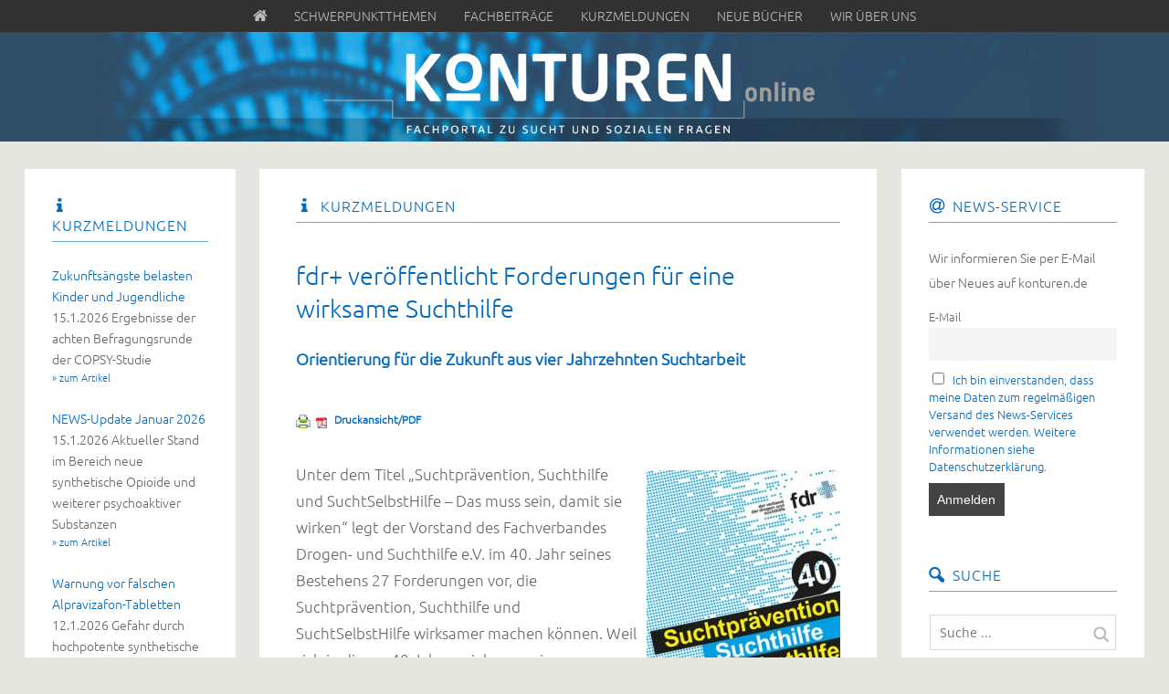

--- FILE ---
content_type: text/html; charset=UTF-8
request_url: https://www.konturen.de/kurzmeldungen/fdr-veroeffentlicht-forderungen-fuer-eine-wirksame-suchthilfe/
body_size: 16171
content:
<!DOCTYPE html> <!--[if lte IE 8]><html class="ie" lang="de-DE"> <![endif]--><html  id="doc" class="no-js" lang="de-DE"> <!--<![endif]--><head><meta charset="UTF-8" /><meta name="viewport" content="width=device-width,initial-scale=1,maximum-scale=1,user-scalable=no"><link media="all" href="https://www.konturen.de/wp-content/cache/autoptimize/css/autoptimize_318ca2d141e5fa3b9fd90b5e4ffc5422.css" rel="stylesheet"><link media="screen" href="https://www.konturen.de/wp-content/cache/autoptimize/css/autoptimize_43a8f7a845649a63679fa1bee5dca717.css" rel="stylesheet"><title>fdr+ veröffentlicht Forderungen für eine wirksame Suchthilfe &ndash; KONTUREN</title><link rel="profile" href="http://gmpg.org/xfn/11" /><link rel="shortcut icon" type="image/ico" href="https://www.konturen.de/wp-content/themes/tatami-child/favicon.ico" /> <script type="text/javascript">var doc = document.getElementById('doc');
	doc.removeAttribute('class', 'no-js');
	doc.setAttribute('class', 'js');</script>  <!--[if lt IE 9]> <script src="https://html5shiv.googlecode.com/svn/trunk/html5.js" type="text/javascript"></script> <link rel="stylesheet" type="text/css" media="all" href="https://www.konturen.de/wp-content/themes/tatami/css/ie.css" /> <![endif]--><meta name='robots' content='index, follow, max-image-preview:large, max-snippet:-1, max-video-preview:-1' /><link rel="canonical" href="https://www.konturen.de/kurzmeldungen/fdr-veroeffentlicht-forderungen-fuer-eine-wirksame-suchthilfe/" /><meta property="og:locale" content="de_DE" /><meta property="og:type" content="article" /><meta property="og:title" content="fdr+ veröffentlicht Forderungen für eine wirksame Suchthilfe &ndash; KONTUREN" /><meta property="og:description" content="08.06.2018. Orientierung für die Zukunft aus vier Jahrzehnten Suchtarbeit &raquo; zum Artikel" /><meta property="og:url" content="https://www.konturen.de/kurzmeldungen/fdr-veroeffentlicht-forderungen-fuer-eine-wirksame-suchthilfe/" /><meta property="og:site_name" content="KONTUREN" /><meta property="article:published_time" content="2018-06-08T12:00:22+00:00" /><meta property="article:modified_time" content="2018-06-08T12:01:30+00:00" /><meta property="og:image" content="https://www.konturen.de/wp-content/uploads/2018/06/Cover_fdrUnsere-Forderungen_2018-212x300.jpg" /><meta name="author" content="Simone Schwarzer" /><meta name="twitter:card" content="summary_large_image" /><meta name="twitter:label1" content="Verfasst von" /><meta name="twitter:data1" content="Simone Schwarzer" /><meta name="twitter:label2" content="Geschätzte Lesezeit" /><meta name="twitter:data2" content="1 Minute" /> <script type="application/ld+json" class="yoast-schema-graph">{"@context":"https://schema.org","@graph":[{"@type":"WebPage","@id":"https://www.konturen.de/kurzmeldungen/fdr-veroeffentlicht-forderungen-fuer-eine-wirksame-suchthilfe/","url":"https://www.konturen.de/kurzmeldungen/fdr-veroeffentlicht-forderungen-fuer-eine-wirksame-suchthilfe/","name":"fdr+ veröffentlicht Forderungen für eine wirksame Suchthilfe &ndash; KONTUREN","isPartOf":{"@id":"https://www.konturen.de/#website"},"primaryImageOfPage":{"@id":"https://www.konturen.de/kurzmeldungen/fdr-veroeffentlicht-forderungen-fuer-eine-wirksame-suchthilfe/#primaryimage"},"image":{"@id":"https://www.konturen.de/kurzmeldungen/fdr-veroeffentlicht-forderungen-fuer-eine-wirksame-suchthilfe/#primaryimage"},"thumbnailUrl":"https://www.konturen.de/wp-content/uploads/2018/06/Cover_fdrUnsere-Forderungen_2018-212x300.jpg","datePublished":"2018-06-08T12:00:22+00:00","dateModified":"2018-06-08T12:01:30+00:00","author":{"@id":"https://www.konturen.de/#/schema/person/048fca96860185f9b89ba5c72bc0becb"},"breadcrumb":{"@id":"https://www.konturen.de/kurzmeldungen/fdr-veroeffentlicht-forderungen-fuer-eine-wirksame-suchthilfe/#breadcrumb"},"inLanguage":"de-DE","potentialAction":[{"@type":"ReadAction","target":["https://www.konturen.de/kurzmeldungen/fdr-veroeffentlicht-forderungen-fuer-eine-wirksame-suchthilfe/"]}]},{"@type":"ImageObject","inLanguage":"de-DE","@id":"https://www.konturen.de/kurzmeldungen/fdr-veroeffentlicht-forderungen-fuer-eine-wirksame-suchthilfe/#primaryimage","url":"https://www.konturen.de/wp-content/uploads/2018/06/Cover_fdrUnsere-Forderungen_2018.jpg","contentUrl":"https://www.konturen.de/wp-content/uploads/2018/06/Cover_fdrUnsere-Forderungen_2018.jpg","width":300,"height":424},{"@type":"BreadcrumbList","@id":"https://www.konturen.de/kurzmeldungen/fdr-veroeffentlicht-forderungen-fuer-eine-wirksame-suchthilfe/#breadcrumb","itemListElement":[{"@type":"ListItem","position":1,"name":"Home","item":"https://www.konturen.de/"},{"@type":"ListItem","position":2,"name":"fdr+ veröffentlicht Forderungen für eine wirksame Suchthilfe"}]},{"@type":"WebSite","@id":"https://www.konturen.de/#website","url":"https://www.konturen.de/","name":"KONTUREN","description":"","potentialAction":[{"@type":"SearchAction","target":{"@type":"EntryPoint","urlTemplate":"https://www.konturen.de/?s={search_term_string}"},"query-input":"required name=search_term_string"}],"inLanguage":"de-DE"},{"@type":"Person","@id":"https://www.konturen.de/#/schema/person/048fca96860185f9b89ba5c72bc0becb","name":"Simone Schwarzer","image":{"@type":"ImageObject","inLanguage":"de-DE","@id":"https://www.konturen.de/#/schema/person/image/","url":"https://secure.gravatar.com/avatar/b1db061f810d9ad896e4725f1f9f762b?s=96&d=mm&r=g","contentUrl":"https://secure.gravatar.com/avatar/b1db061f810d9ad896e4725f1f9f762b?s=96&d=mm&r=g","caption":"Simone Schwarzer"}}]}</script> <link rel="alternate" type="application/rss+xml" title="KONTUREN &raquo; Feed" href="https://www.konturen.de/feed/" /><link rel="alternate" type="application/rss+xml" title="KONTUREN &raquo; Kommentar-Feed" href="https://www.konturen.de/comments/feed/" /> <script type="text/javascript">window._wpemojiSettings = {"baseUrl":"https:\/\/s.w.org\/images\/core\/emoji\/14.0.0\/72x72\/","ext":".png","svgUrl":"https:\/\/s.w.org\/images\/core\/emoji\/14.0.0\/svg\/","svgExt":".svg","source":{"concatemoji":"https:\/\/www.konturen.de\/wp-includes\/js\/wp-emoji-release.min.js"}};
/*! This file is auto-generated */
!function(e,a,t){var n,r,o,i=a.createElement("canvas"),p=i.getContext&&i.getContext("2d");function s(e,t){p.clearRect(0,0,i.width,i.height),p.fillText(e,0,0);e=i.toDataURL();return p.clearRect(0,0,i.width,i.height),p.fillText(t,0,0),e===i.toDataURL()}function c(e){var t=a.createElement("script");t.src=e,t.defer=t.type="text/javascript",a.getElementsByTagName("head")[0].appendChild(t)}for(o=Array("flag","emoji"),t.supports={everything:!0,everythingExceptFlag:!0},r=0;r<o.length;r++)t.supports[o[r]]=function(e){if(p&&p.fillText)switch(p.textBaseline="top",p.font="600 32px Arial",e){case"flag":return s("\ud83c\udff3\ufe0f\u200d\u26a7\ufe0f","\ud83c\udff3\ufe0f\u200b\u26a7\ufe0f")?!1:!s("\ud83c\uddfa\ud83c\uddf3","\ud83c\uddfa\u200b\ud83c\uddf3")&&!s("\ud83c\udff4\udb40\udc67\udb40\udc62\udb40\udc65\udb40\udc6e\udb40\udc67\udb40\udc7f","\ud83c\udff4\u200b\udb40\udc67\u200b\udb40\udc62\u200b\udb40\udc65\u200b\udb40\udc6e\u200b\udb40\udc67\u200b\udb40\udc7f");case"emoji":return!s("\ud83e\udef1\ud83c\udffb\u200d\ud83e\udef2\ud83c\udfff","\ud83e\udef1\ud83c\udffb\u200b\ud83e\udef2\ud83c\udfff")}return!1}(o[r]),t.supports.everything=t.supports.everything&&t.supports[o[r]],"flag"!==o[r]&&(t.supports.everythingExceptFlag=t.supports.everythingExceptFlag&&t.supports[o[r]]);t.supports.everythingExceptFlag=t.supports.everythingExceptFlag&&!t.supports.flag,t.DOMReady=!1,t.readyCallback=function(){t.DOMReady=!0},t.supports.everything||(n=function(){t.readyCallback()},a.addEventListener?(a.addEventListener("DOMContentLoaded",n,!1),e.addEventListener("load",n,!1)):(e.attachEvent("onload",n),a.attachEvent("onreadystatechange",function(){"complete"===a.readyState&&t.readyCallback()})),(e=t.source||{}).concatemoji?c(e.concatemoji):e.wpemoji&&e.twemoji&&(c(e.twemoji),c(e.wpemoji)))}(window,document,window._wpemojiSettings);</script> <link rel='stylesheet' id='borlabs-cookie-css' href='https://www.konturen.de/wp-content/cache/autoptimize/css/autoptimize_single_3b05d272f5c7d85c4fb21bdb2712fcdb.css' type='text/css' media='all' /><link rel='stylesheet' id='googleFonts-css' href='https://www.konturen.de/wp-content/cache/autoptimize/css/autoptimize_single_15b43be2811b114c91f3248694250db0.css?ver=1665658611' type='text/css' media='all' /> <script type='text/javascript' src='https://www.konturen.de/wp-includes/js/jquery/jquery.min.js' id='jquery-core-js'></script> <link rel="https://api.w.org/" href="https://www.konturen.de/wp-json/" /><link rel="alternate" type="application/json" href="https://www.konturen.de/wp-json/wp/v2/posts/10359" /><link rel='shortlink' href='https://www.konturen.de/?p=10359' /><link rel="alternate" type="application/json+oembed" href="https://www.konturen.de/wp-json/oembed/1.0/embed?url=https%3A%2F%2Fwww.konturen.de%2Fkurzmeldungen%2Ffdr-veroeffentlicht-forderungen-fuer-eine-wirksame-suchthilfe%2F" /><link rel="alternate" type="text/xml+oembed" href="https://www.konturen.de/wp-json/oembed/1.0/embed?url=https%3A%2F%2Fwww.konturen.de%2Fkurzmeldungen%2Ffdr-veroeffentlicht-forderungen-fuer-eine-wirksame-suchthilfe%2F&#038;format=xml" /><link href='https://www.konturen.de/wp-content/cache/autoptimize/css/autoptimize_single_86b9bf59346e00d6f46576799f7e6fe5.css?ver=1665658611' rel='stylesheet'></head><body class="post-template-default single single-post postid-10359 single-format-standard custom-background tatami" id="menu"><div id="top-mainmenu"><nav class="mainmenu-topnav"><ul id="menu-horizontal-menu" class="menu"><li id="menu-item-4758" class="menu-item menu-item-type-custom menu-item-object-custom menu-item-home menu-item-4758"><a href="https://www.konturen.de/">Home</a></li><li id="menu-item-4756" class="menu-item menu-item-type-custom menu-item-object-custom menu-item-home menu-item-4756"><a href="https://www.konturen.de/"><span class="icon-home"></span></a></li><li id="menu-item-5448" class="menu-item menu-item-type-taxonomy menu-item-object-category menu-item-5448"><a href="https://www.konturen.de/category/schwerpunkthemen/">Schwerpunktthemen</a></li><li id="menu-item-4753" class="menu-item menu-item-type-taxonomy menu-item-object-category menu-item-4753"><a href="https://www.konturen.de/category/fachbeitraege/">Fachbeiträge</a></li><li id="menu-item-4751" class="menu-item menu-item-type-taxonomy menu-item-object-category current-post-ancestor current-menu-parent current-post-parent menu-item-4751"><a href="https://www.konturen.de/category/kurzmeldungen/">Kurzmeldungen</a></li><li id="menu-item-4754" class="menu-item menu-item-type-taxonomy menu-item-object-category menu-item-4754"><a href="https://www.konturen.de/category/neue-buecher/">Neue Bücher</a></li><li id="menu-item-4871" class="menu-item menu-item-type-post_type menu-item-object-page menu-item-4871"><a href="https://www.konturen.de/wir-ueber-uns/">Wir über uns</a></li></ul></nav></div><header id="site-header" role="banner"><div class="site-title"> <a href="https://www.konturen.de/" class="logo"><img src="https://www.konturen.de/wp-content/uploads/2014/09/buss-web-16head-mini3.png" alt="KONTUREN" title="KONTUREN" /></a><h2 class="description"></h2></div></header><div class="container"><section class="sidebar-left" role="navigation"><nav class="main-nav"><form method="get" id="searchform" action="https://www.konturen.de/"> <input type="text" class="field" name="s" id="s" placeholder="Suche ..." /> <input type="submit" class="submit" name="submit" id="searchsubmit" value="Suche" /></form><div class="menu-horizontal-menu-container"><ul id="menu-horizontal-menu-1" class="menu"><li class="menu-item menu-item-type-custom menu-item-object-custom menu-item-home menu-item-4758"><a href="https://www.konturen.de/">Home</a></li><li class="menu-item menu-item-type-custom menu-item-object-custom menu-item-home menu-item-4756"><a href="https://www.konturen.de/"><span class="icon-home"></span></a></li><li class="menu-item menu-item-type-taxonomy menu-item-object-category menu-item-5448"><a href="https://www.konturen.de/category/schwerpunkthemen/">Schwerpunktthemen</a></li><li class="menu-item menu-item-type-taxonomy menu-item-object-category menu-item-4753"><a href="https://www.konturen.de/category/fachbeitraege/">Fachbeiträge</a></li><li class="menu-item menu-item-type-taxonomy menu-item-object-category current-post-ancestor current-menu-parent current-post-parent menu-item-4751"><a href="https://www.konturen.de/category/kurzmeldungen/">Kurzmeldungen</a></li><li class="menu-item menu-item-type-taxonomy menu-item-object-category menu-item-4754"><a href="https://www.konturen.de/category/neue-buecher/">Neue Bücher</a></li><li class="menu-item menu-item-type-post_type menu-item-object-page menu-item-4871"><a href="https://www.konturen.de/wir-ueber-uns/">Wir über uns</a></li></ul></div></nav><aside id="nav_menu-2" class="widget widget_nav_menu"><h3 class="widget-title"><span class="icon-book">Navigation</span></h3><div class="menu-horizontal-menu-container"><ul id="menu-horizontal-menu-2" class="menu"><li class="menu-item menu-item-type-custom menu-item-object-custom menu-item-home menu-item-4758"><a href="https://www.konturen.de/">Home</a></li><li class="menu-item menu-item-type-custom menu-item-object-custom menu-item-home menu-item-4756"><a href="https://www.konturen.de/"><span class="icon-home"></span></a></li><li class="menu-item menu-item-type-taxonomy menu-item-object-category menu-item-5448"><a href="https://www.konturen.de/category/schwerpunkthemen/">Schwerpunktthemen</a></li><li class="menu-item menu-item-type-taxonomy menu-item-object-category menu-item-4753"><a href="https://www.konturen.de/category/fachbeitraege/">Fachbeiträge</a></li><li class="menu-item menu-item-type-taxonomy menu-item-object-category current-post-ancestor current-menu-parent current-post-parent menu-item-4751"><a href="https://www.konturen.de/category/kurzmeldungen/">Kurzmeldungen</a></li><li class="menu-item menu-item-type-taxonomy menu-item-object-category menu-item-4754"><a href="https://www.konturen.de/category/neue-buecher/">Neue Bücher</a></li><li class="menu-item menu-item-type-post_type menu-item-object-page menu-item-4871"><a href="https://www.konturen.de/wir-ueber-uns/">Wir über uns</a></li></ul></div></aside><aside id="miniloops-3" class="widget miniloops"><h3 class="widget-title"><span class="icon-info">Kurzmeldungen</span></h3><ul><li><a href="https://www.konturen.de/kurzmeldungen/zukunftsaengste-belasten-kinder-und-jugendliche/">Zukunftsängste belasten Kinder und Jugendliche</a><br />15.1.2026 Ergebnisse der achten Befragungsrunde der COPSY-Studie <a href="https://www.konturen.de/kurzmeldungen/zukunftsaengste-belasten-kinder-und-jugendliche/" class="read-more-link">&raquo; zum Artikel</a></li><li><a href="https://www.konturen.de/kurzmeldungen/news-update-januar-2026/">NEWS-Update Januar 2026</a><br />15.1.2026 Aktueller Stand im Bereich neue synthetische Opioide und weiterer psychoaktiver Substanzen <a href="https://www.konturen.de/kurzmeldungen/news-update-januar-2026/" class="read-more-link">&raquo; zum Artikel</a></li><li><a href="https://www.konturen.de/kurzmeldungen/warnung-vor-falschen-alpravizafon-tabletten/">Warnung vor falschen Alpravizafon-Tabletten</a><br />12.1.2026 Gefahr durch hochpotente synthetische Opioide <a href="https://www.konturen.de/kurzmeldungen/warnung-vor-falschen-alpravizafon-tabletten/" class="read-more-link">&raquo; zum Artikel</a></li><li><a href="https://www.konturen.de/kurzmeldungen/wenn-ki-den-wahn-verstaerkt/">Wenn KI den Wahn verstärkt</a><br />8.1.2026 Auswirkungen von ChatGPT & Co. auf psychotisches Erleben <a href="https://www.konturen.de/kurzmeldungen/wenn-ki-den-wahn-verstaerkt/" class="read-more-link">&raquo; zum Artikel</a></li><li><a href="https://www.konturen.de/kurzmeldungen/neue-leitlinie-staerkt-frauenversorgung-nach-sexualisierter-gewalterfahrung/">Neue Leitlinie stärkt Frauenversorgung nach sexualisierter Gewalterfahrung</a><br />7.1.2026 Empfehlungen für eine fachgerechte, traumasensible und rechtssichere Versorgung <a href="https://www.konturen.de/kurzmeldungen/neue-leitlinie-staerkt-frauenversorgung-nach-sexualisierter-gewalterfahrung/" class="read-more-link">&raquo; zum Artikel</a></li><li><a href="https://www.konturen.de/kurzmeldungen/nikotin-bleibt-ein-global-bedeutsamer-herz-kreislauf-risikofaktor/">Nikotin bleibt ein global bedeutsamer Herz-Kreislauf-Risikofaktor</a><br />29.12.2025 Risiko bei allen Formen der Aufnahme sowie bei Passivexposition <a href="https://www.konturen.de/kurzmeldungen/nikotin-bleibt-ein-global-bedeutsamer-herz-kreislauf-risikofaktor/" class="read-more-link">&raquo; zum Artikel</a></li></ul><br /><p><a href="/category/kurzmeldungen/">weitere Kurzmeldungen ...</a></p></aside><aside id="miniloops-5" class="widget miniloops"><h3 class="widget-title"><span class="icon-book">Neue Bücher</span></h3><ul><li><a href="https://www.konturen.de/neue-buecher/verbundenheit-und-co-regulation-in-der-gruppentherapie/">Verbundenheit und Co-Regulation in der Gruppentherapie. </a><br />von Karolina Friese, Daniela Botz</li><li><a href="https://www.konturen.de/neue-buecher/suchtmedizin-fuer-nicht-mediziner/">Suchtmedizin für Nicht-Mediziner. Das Handbuch für die Suchthilfe</a><br />von Kai Wendt</li><li><a href="https://www.konturen.de/neue-buecher/bewusst-sprechen/">Bewusst sprechen. Für eine klare und stärkende Sprache im Beruf</a><br />von Sandra Mantz</li><li><a href="https://www.konturen.de/neue-buecher/kuenstliche-intelligenz-und-kraenkung/">Künstliche Intelligenz und Kränkung. Der Verlust menschlicher Besonderheit</a><br />von Karsten Weber</li><li><a href="https://www.konturen.de/neue-buecher/spiritualitaet-statt-spirituosen/">Spiritualität statt Spirituosen. Zwischen Beats und Bewusstsein – mein Soundtrack zur Selbsterkenntnis</a><br />von BUCCI Lukas Buczek</li><li><a href="https://www.konturen.de/neue-buecher/der-umgang-mit-crack-konsum-in-deutschen-staedten/">Der Umgang mit Crack-Konsum in deutschen Städten. </a><br />von Heino Stöver, Ingo Ilja Michels (Hg.)</li></ul><br /><p><a href="/category/neue-buecher/">weitere Bücher ...</a></p></aside><aside id="taxonomy_dropdown_widget-2" class="widget widget_taxonomy_dropdown_widget"><h3 class="widget-title"><label for="taxonomy_dropdown_widget_dropdown_2">Archiv</label></h3> <select name="taxonomy_dropdown_widget_dropdown_2" class="taxonomy_dropdown_widget_dropdown" onchange="document.location.href=this.options[this.selectedIndex].value;" id="taxonomy_dropdown_widget_dropdown_2"><option value="">Schlagwort wählen...</option><option value="https://www.konturen.de/tag/abstinenz/">Abstinenz (6)</option><option value="https://www.konturen.de/tag/adaption/">Adaption (1)</option><option value="https://www.konturen.de/tag/akupunktur/">Akupunktur (0)</option><option value="https://www.konturen.de/tag/akutbehandlung/">Akutbehandlung (3)</option><option value="https://www.konturen.de/tag/alkohol/">Alkohol (12)</option><option value="https://www.konturen.de/tag/altenhilfe/">Altenhilfe (1)</option><option value="https://www.konturen.de/tag/ambulant-betreutes-wohnen/">Ambulant betreutes Wohnen (2)</option><option value="https://www.konturen.de/tag/ambulante-behandlung/">Ambulante Behandlung (14)</option><option value="https://www.konturen.de/tag/ambulante-suchthilfe/">Ambulante Suchthilfe (20)</option><option value="https://www.konturen.de/tag/arbeitgeber/">Arbeitgeber (4)</option><option value="https://www.konturen.de/tag/arbeitslosigkeit/">Arbeitslosigkeit (11)</option><option value="https://www.konturen.de/tag/arbeitsmarkt/">Arbeitsmarkt (13)</option><option value="https://www.konturen.de/tag/arbeitsplatz/">Arbeitsplatz (13)</option><option value="https://www.konturen.de/tag/arbeitsrecht/">Arbeitsrecht (3)</option><option value="https://www.konturen.de/tag/arbeitstherapie/">Arbeitstherapie (12)</option><option value="https://www.konturen.de/tag/ars-ambulante-reha-sucht/">ARS – Ambulante Reha Sucht (1)</option><option value="https://www.konturen.de/tag/assessment/">Assessment (5)</option><option value="https://www.konturen.de/tag/behindertenhilfe/">Behindertenhilfe (2)</option><option value="https://www.konturen.de/tag/berufliche-orientierung/">Berufliche Orientierung (15)</option><option value="https://www.konturen.de/tag/bio-psycho-sozial/">Bio-psycho-sozial (13)</option><option value="https://www.konturen.de/tag/bthg/">BTHG (3)</option><option value="https://www.konturen.de/tag/cannabis/">Cannabis (20)</option><option value="https://www.konturen.de/tag/cma-behandlung/">CMA-Behandlung (2)</option><option value="https://www.konturen.de/tag/diagnostik/">Diagnostik (8)</option><option value="https://www.konturen.de/tag/digitalisierung/">Digitalisierung (17)</option><option value="https://www.konturen.de/tag/dokumentation/">Dokumentation (20)</option><option value="https://www.konturen.de/tag/drogen/">Drogen (28)</option><option value="https://www.konturen.de/tag/drogenberatung/">Drogenberatung (4)</option><option value="https://www.konturen.de/tag/edv-systeme/">EDV-Systeme (2)</option><option value="https://www.konturen.de/tag/eingliederungshilfe/">Eingliederungshilfe (7)</option><option value="https://www.konturen.de/tag/eltern/">Eltern (0)</option><option value="https://www.konturen.de/tag/entwoehnung/">Entwöhnung (20)</option><option value="https://www.konturen.de/tag/ergotherapie/">Ergotherapie (2)</option><option value="https://www.konturen.de/tag/essstoerungen/">Essstörungen (1)</option><option value="https://www.konturen.de/tag/ethik/">Ethik (3)</option><option value="https://www.konturen.de/tag/fachklinik/">Fachklinik (18)</option><option value="https://www.konturen.de/tag/familie/">Familie (8)</option><option value="https://www.konturen.de/tag/finanzierung/">Finanzierung (13)</option><option value="https://www.konturen.de/tag/ganztaegig-ambulante-behandlung/">Ganztägig-ambulante Behandlung (0)</option><option value="https://www.konturen.de/tag/gender/">Gender (2)</option><option value="https://www.konturen.de/tag/gluecksspielsucht/">Glücksspielsucht (4)</option><option value="https://www.konturen.de/tag/heroin/">Heroin (8)</option><option value="https://www.konturen.de/tag/icf/">ICF (2)</option><option value="https://www.konturen.de/tag/interdisziplinaer/">Interdisziplinär (5)</option><option value="https://www.konturen.de/tag/internetsucht/">Internetsucht (9)</option><option value="https://www.konturen.de/tag/jobcenter/">Jobcenter (9)</option><option value="https://www.konturen.de/tag/jugendhilfe/">Jugendhilfe (6)</option><option value="https://www.konturen.de/tag/justizvollzug/">Justizvollzug (4)</option><option value="https://www.konturen.de/tag/katamnese/">Katamnese (3)</option><option value="https://www.konturen.de/tag/kinder-und-jugendliche/">Kinder und Jugendliche (15)</option><option value="https://www.konturen.de/tag/kokain/">Kokain (8)</option><option value="https://www.konturen.de/tag/kombinationsbehandlung/">Kombinationsbehandlung (0)</option><option value="https://www.konturen.de/tag/kommunikation/">Kommunikation (7)</option><option value="https://www.konturen.de/tag/komorbiditaet/">Komorbidität (6)</option><option value="https://www.konturen.de/tag/kooperation/">Kooperation (19)</option><option value="https://www.konturen.de/tag/krankenversicherung/">Krankenversicherung (2)</option><option value="https://www.konturen.de/tag/leistungserbringer/">Leistungserbringer (2)</option><option value="https://www.konturen.de/tag/leistungsrecht/">Leistungsrecht (3)</option><option value="https://www.konturen.de/tag/leistungstraeger/">Leistungsträger (8)</option><option value="https://www.konturen.de/tag/leitlinie/">Leitlinie (1)</option><option value="https://www.konturen.de/tag/mediensucht/">Mediensucht (6)</option><option value="https://www.konturen.de/tag/medikamente/">Medikamente (2)</option><option value="https://www.konturen.de/tag/medizinische-rehabilitation/">Medizinische Rehabilitation (28)</option><option value="https://www.konturen.de/tag/migration/">Migration (5)</option><option value="https://www.konturen.de/tag/netzwerke/">Netzwerke (11)</option><option value="https://www.konturen.de/tag/neue-psychoaktive-substanzen-nps/">Neue psychoaktive Substanzen (NpS) (10)</option><option value="https://www.konturen.de/tag/niedrigschwellige-hilfen/">Niedrigschwellige Hilfen (7)</option><option value="https://www.konturen.de/tag/opioide/">Opioide (13)</option><option value="https://www.konturen.de/tag/pathologisches-gluecksspielen/">Pathologisches Glücksspielen (5)</option><option value="https://www.konturen.de/tag/personalmanagement/">Personalmanagement (3)</option><option value="https://www.konturen.de/tag/politik/">Politik (15)</option><option value="https://www.konturen.de/tag/praevention/">Prävention (28)</option><option value="https://www.konturen.de/tag/psychotherapie/">Psychotherapie (8)</option><option value="https://www.konturen.de/tag/qualifizierter-entzug/">Qualifizierter Entzug (1)</option><option value="https://www.konturen.de/tag/qualitaetsmanagement/">Qualitätsmanagement (4)</option><option value="https://www.konturen.de/tag/qualitaetssicherung/">Qualitätssicherung (10)</option><option value="https://www.konturen.de/tag/rentenversicherung/">Rentenversicherung (0)</option><option value="https://www.konturen.de/tag/resilienz/">Resilienz (5)</option><option value="https://www.konturen.de/tag/rueckfall/">Rückfall (2)</option><option value="https://www.konturen.de/tag/senioren/">Senioren (1)</option><option value="https://www.konturen.de/tag/soziale-arbeit/">Soziale Arbeit (13)</option><option value="https://www.konturen.de/tag/sozialrecht/">Sozialrecht (7)</option><option value="https://www.konturen.de/tag/soziotherapie/">Soziotherapie (2)</option><option value="https://www.konturen.de/tag/sport-und-bewegung/">Sport und Bewegung (0)</option><option value="https://www.konturen.de/tag/stationaere-behandlung/">Stationäre Behandlung (8)</option><option value="https://www.konturen.de/tag/statistik/">Statistik (20)</option><option value="https://www.konturen.de/tag/stigmatisierung/">Stigmatisierung (2)</option><option value="https://www.konturen.de/tag/stimulanzien/">Stimulanzien (5)</option><option value="https://www.konturen.de/tag/substanzungebundene-stoerungen/">Substanzungebundene Störungen (5)</option><option value="https://www.konturen.de/tag/substitution/">Substitution (7)</option><option value="https://www.konturen.de/tag/suchtberatung/">Suchtberatung (19)</option><option value="https://www.konturen.de/tag/suchtforschung/">Suchtforschung (19)</option><option value="https://www.konturen.de/tag/suchthilfesystem/">Suchthilfesystem (22)</option><option value="https://www.konturen.de/tag/suchtmedizin/">Suchtmedizin (2)</option><option value="https://www.konturen.de/tag/suchtselbsthilfe/">Suchtselbsthilfe (5)</option><option value="https://www.konturen.de/tag/suchttherapie/">Suchttherapie (19)</option><option value="https://www.konturen.de/tag/tabak/">Tabak (0)</option><option value="https://www.konturen.de/tag/tagesklinik/">Tagesklinik (0)</option><option value="https://www.konturen.de/tag/teilhabe/">Teilhabe (17)</option><option value="https://www.konturen.de/tag/unternehmensorganisation/">Unternehmensorganisation (5)</option><option value="https://www.konturen.de/tag/verguetung/">Vergütung (6)</option><option value="https://www.konturen.de/tag/weiterbildung/">Weiterbildung (5)</option><option value="https://www.konturen.de/tag/wohnungslosenhilfe/">Wohnungslosenhilfe (1)</option><option value="https://www.konturen.de/tag/zertifizierung/">Zertifizierung (0)</option> </select></aside><aside id="adrotate_widgets-4" class="widget adrotate_widgets"><div class="a-single a-66"><a href="https://www.hilfetelefon.de/" target="_blank"><img src="https://www.konturen.de/wp-content/uploads/2024/06/hilfetelefon-neu.jpg" /></a></div></aside></section><nav class="off-canvas-nav"><ul><li class="menu-item"><a class="menu-button" href="#menu" title="Menü">Menü</a></li><li class="sidebar-item"><a class="sidebar-button" href="#sidebar" title="Sidebar">Sidebar</a></li></ul></nav> <a class="mask-left" href="#site-header"></a> <a class="mask-right" href="#site-header"></a><section role="main" class="content-wrap"><div id="content"><article id="post-10359" class="post-10359 post type-post status-publish format-standard hentry category-kurzmeldungen"><header class="entry-header"><h3 class="entry-category"><span class="icon-info"><a href="https://www.konturen.de/category/kurzmeldungen/" rel="category tag">Kurzmeldungen</a></span></h3><h1 class="entry-title">fdr+ veröffentlicht Forderungen für eine wirksame Suchthilfe</h1></header><div class="entry-content"><h4 class="entry-subtitle byline">Orientierung für die Zukunft aus vier Jahrzehnten Suchtarbeit</h4><div class="pf-content"><div class="printfriendly pf-button pf-button-content pf-alignleft"><a href="#" rel="nofollow" onClick="window.print(); return false;" title="Printer Friendly, PDF & Email"><img src="https://www.konturen.de/wp-content/themes/tatami-child/pf-icons-combined.png" alt="Print Friendly, PDF & Email" class="pf-button-img" style=""  /><span id="printfriendly-text2" class="pf-button-text">Druckansicht/PDF</span></a></div><p><a href="https://fdr-online.info/wp-content/uploads/file-manager/redakteur/downloads/informationen/fdr-meinung/fdr_Unsere_Forderungen_2018.pdf" target="_blank" rel="noopener"><img decoding="async" class="alignright wp-image-10361 size-medium" title="Suchtprävention, Suchthilfe und SuchtSelbstHilfe – Das muss sein, damit sie wirken" src="https://www.konturen.de/wp-content/uploads/2018/06/Cover_fdrUnsere-Forderungen_2018-212x300.jpg" alt="" width="212" height="300" srcset="https://www.konturen.de/wp-content/uploads/2018/06/Cover_fdrUnsere-Forderungen_2018-212x300.jpg 212w, https://www.konturen.de/wp-content/uploads/2018/06/Cover_fdrUnsere-Forderungen_2018.jpg 300w" sizes="(max-width: 212px) 100vw, 212px" /></a>Unter dem Titel „Suchtprävention, Suchthilfe und SuchtSelbstHilfe – Das muss sein, damit sie wirken“ legt der Vorstand des Fachverbandes Drogen- und Suchthilfe e.V. im 40. Jahr seines Bestehens 27 Forderungen vor, die Suchtprävention, Suchthilfe und SuchtSelbstHilfe wirksamer machen können. Weil sich in diesen 40 Jahren viel zu wenig zum Besseren geändert hat, hat der wissenschaftliche Beirat des fdr+ die Erfahrungen aus vier Jahrzehnten formuliert und aufbereitet, um sie weitergeben zu können. Erfahrungen, die anderen Orientierung und Unterstützung sein sollen.</p><p>Damit werden die Forderungen des fdr+ an gute fachliche Praxis, politisches Gestalten und Verwaltungshandeln bei den Leistungs- und Kostenträgern neu formuliert und gleichzeitig Perspektiven für die Träger von Einrichtungen aufgezeigt, Fachkräften wird Orientierung gegeben. Nicht alle regionalen Besonderheiten können dabei berücksichtigt werden. Die Forderungen sind deshalb allgemein und werden bei Bedarf im lokalen Kontext präzisiert. Alle Forderungen können jedoch – guten Willen bei Politik und Verwaltung vorausgesetzt – in die Praxis umgesetzt werden.</p><p>Kernpunkt des Textes ist die Forderung nach einer Abgabe auf Alkohol, Tabak und Glücksspielgewinngeräte, um damit über ein Suchthilfegesetz die notwendigen Hilfen zu finanzieren. Eine Utopie vielleicht, aber auch ein Vorschlag, der – den nötigen Willen vorausgesetzt – durchaus umsetzbar ist.</p><p>Die Publikation „Suchtprävention, Suchthilfe und SuchtSelbstHilfe – Das muss sein, damit sie wirken“ kann auf der Homepage des fdr+ heruntergeladen werden: <a href="https://fdr-online.info/wp-content/uploads/file-manager/redakteur/downloads/informationen/fdr-meinung/fdr_Unsere_Forderungen_2018.pdf" target="_blank" rel="noopener">https://fdr-online.info/wp-content/uploads/file-manager/redakteur/downloads/informationen/fdr-meinung/fdr_Unsere_Forderungen_2018.pdf</a></p><p class="autor-quelle">Quelle: <a href="https://fdr-online.info/" target="_blank" rel="noopener">https://fdr-online.info/</a>, 07.06.2018</p></div></div><footer class="entry-meta"><ul><li class="entry-date"><a href="https://www.konturen.de/kurzmeldungen/fdr-veroeffentlicht-forderungen-fuer-eine-wirksame-suchthilfe/">8. Juni 2018</a></li><li class="entry-edit"></li><li class="entry-cats"><span>Veröffentlicht in: </span><a href="https://www.konturen.de/category/kurzmeldungen/" rel="category tag">Kurzmeldungen</a></li></ul></footer></article><div id="comments" class="comments-area"></div></div><footer class="site-footer" role="contentinfo"><div class="footerwidgets clearfix"><div id="footer-sidebar-2" class="widget-area"><aside id="adrotate_widgets-5" class="widget adrotate_widgets"><div class="a-single a-103"><a href="https://suchthilfe.de/veranstaltungencpt/110-wissenschaftliche-jahrestagung/" target="_blank"><img src="https://www.konturen.de/wp-content/uploads/2025/12/110-Jahrestagung_header-homepage-scaled-e1765883950293.jpg" /></a></div></aside></div></div><div class="site-info"><nav class="footer-nav"><ul id="menu-footer-menue" class="menu"><li id="menu-item-2640" class="menu-item menu-item-type-post_type menu-item-object-page menu-item-home menu-item-2640"><a href="https://www.konturen.de/">Startseite</a></li><li id="menu-item-2447" class="menu-item menu-item-type-post_type menu-item-object-page menu-item-2447"><a href="https://www.konturen.de/impressum/">Impressum</a></li><li id="menu-item-2626" class="menu-item menu-item-type-post_type menu-item-object-page menu-item-2626"><a href="https://www.konturen.de/kontakt/">Kontakt</a></li><li id="menu-item-3613" class="menu-item menu-item-type-post_type menu-item-object-page menu-item-3613"><a href="https://www.konturen.de/mediadaten/">Mediadaten</a></li><li id="menu-item-10387" class="menu-item menu-item-type-post_type menu-item-object-page menu-item-10387"><a href="https://www.konturen.de/datenschutz/">Datenschutz</a></li><li id="menu-item-16809" class="menu-item menu-item-type-gs_sim menu-item-object-gs_sim menu-item-16809"><a href="#" class="borlabs-cookie-preference">Cookie-Einstellungen</a></li></ul></nav><ul class="credit"><li>&copy; 2026 <a href="https://www.konturen.de" title="KONTUREN">KONTUREN</a></li></ul> <a href="#site-header" class="top clearfix" title="Top">Top</a></div></footer></section><section class="sidebar-right" role="complementary"><aside id="newsletterwidget-2" class="widget widget_newsletterwidget"><h3 class="widget-title"><span class="icon-at">NEWS-SERVICE</span></h3>Wir informieren Sie per E-Mail über Neues auf konturen.de<div class="tnp tnp-subscription "><form method="post" action="https://www.konturen.de/?na=s"> <input type="hidden" name="nr" value="widget"><input type="hidden" name="nlang" value=""><div class="tnp-field tnp-field-email"><label for="tnp-1">E-Mail</label> <input class="tnp-email" type="email" name="ne" id="tnp-1" value="" required></div><div class="tnp-field tnp-privacy-field"><label><input type="checkbox" name="ny" required class="tnp-privacy"> <a target="_blank" href="/datenschutz/">Ich bin einverstanden, dass meine Daten zum regelmäßigen Versand des News-Services verwendet werden. Weitere Informationen siehe Datenschutzerklärung.</a></label></div><div class="tnp-field tnp-field-button"><input class="tnp-submit" type="submit" value="Anmelden" ></div></form></div></aside><aside id="search-2" class="widget widget_search"><h3 class="widget-title"><span class="icon-search">Suche</span></h3><form method="get" id="searchform" action="https://www.konturen.de/"> <input type="text" class="field" name="s" id="s" placeholder="Suche ..." /> <input type="submit" class="submit" name="submit" id="searchsubmit" value="Suche" /></form></aside><aside id="miniloops-7" class="widget miniloops"><h3 class="widget-title"><span class="icon-users">Stellenbörse</span></h3><div class="pf-content"><div class="printfriendly pf-button pf-button-content pf-alignleft"><a href="#" rel="nofollow" onClick="window.print(); return false;" title="Printer Friendly, PDF & Email"><img src="https://www.konturen.de/wp-content/themes/tatami-child/pf-icons-combined.png" alt="Print Friendly, PDF & Email" class="pf-button-img" style=""  /><span id="printfriendly-text2" class="pf-button-text">Druckansicht/PDF</span></a></div><ul><li>8.1.2026 <a href="https://www.therapieladen.de/stellenangebote" target="_blank" rel="noopener">Geschäftsführer:in (m/w/d), Therapieladen e. V., Berlin</a></li><li>22.12.2025 <a href="https://www.redline-data.de/redline-data/karriere/kundenberaterin-software-consulting/" target="_blank" rel="noopener">Kundenberater:in Software-Consulting, Redline Data, Home-Office und Ahrensbök</a></li><li>22.12.2025 <a href="https://ordenswerke.softgarden.io/job/57814073?l=de" target="_blank" rel="noopener">Einrichtungsleitung (m/w/d) für Therapie- und Beratungszentrum TAL 19, München</a></li><li>22.12.2025 <a href="https://ordenswerke.softgarden.io/job/57662343?l=de" target="_blank" rel="noopener">Einrichtungsleitung (m/w/d) für Besondere Wohnform der Sozialen Teilhabe, Einrichtung Ludwigsbad, Murnau</a></li><li>Möchten Sie eine Stellenanzeige aufgeben? <a href="https://www.konturen.de/mediadaten/">Hier finden Sie weitere Informationen.</a></li></ul></div></aside><aside id="rs_event_widget-3" class="widget rseventwidget"><h3 class="widget-title"><span class="icon-graduation-cap">Weiterbildungen</span></h3><ul class="rsevent"><li class="rsevent">27.01.2026<br /><a href="https://suchttherapie-weiterbildung.de/" target="_blank">Online-Informationsveranstaltung<br/>Weiterbildung zur / zum Suchttherapeut:in &#8211; psychoanalytisch, systemisch, verhaltenstherapeutisch</a></li><li class="rsevent">01.03.2026<br /><a href="https://suchttherapie-weiterbildung.de/" target="_blank">Suchttherapeut:in verhaltenstherapeutisch (VT) (DGWS), Start: März 2026, Ort: Berlin</a></li><li class="rsevent">16.03. - 17.03.2026<br /><a href="https://suchttherapie-weiterbildung.de/" target="_blank">Refresher &#8211; Qualifizierte MPU-Vorbereitung in der Suchthilfe, Ort: Berlin</a></li><li class="rsevent">20.03.2026<br /><a href="https://www.konturen.de/wp-content/uploads/2025/12/FriDA-Kurstermine-202627.pdf" target="_blank">FriDA – Frühintervention bei Drogenkonsum in der Adoleszenz. Start von zwei Kursen ab März in Berlin</a></li><li class="rsevent">01.04.2026<br /><a href="https://www.konturen.de/wp-content/uploads/2025/12/251201_FAWgGmbH_Broschuere-BSA-Berlin.pdf" target="_blank">Ausbildung Nebenamtliche Betriebliche Suchtarbeit. Start im April 2026 im Großraum Berlin/Brandenburg</a></li><li class="rsevent">11.09.2026<br /><a href="https://www.konturen.de/wp-content/uploads/2025/12/FriDA-Kurstermine-202627.pdf" target="_blank">FriDA – Frühintervention bei Drogenkonsum in der Adoleszenz. Start von zwei Kursen ab September in Berlin</a></li><li class="rsevent">01.10.2026<br /><a href="https://suchttherapie-weiterbildung.de/" target="_blank">Suchttherapeut:in systemisch (SYS) (DGWS)<br/>Start: Oktober 2026, Ort: Berlin</a></li><li class="rsevent">19.10.2026<br /><a href="https://suchttherapie-weiterbildung.de/" target="_blank">Suchttherapeut:in verhaltenstherapeutisch (VT) (DGWS), Start: 19. Oktober 2026, Ort: Frankfurt am Main</a></li></ul></aside><aside id="rs_event_widget-2" class="widget rseventwidget"><h3 class="widget-title"><span class="icon-calendar">Termine</span></h3><ul class="rsevent"><li class="rsevent">25.02.2026<br /><a href="https://suchthilfe.de/veranstaltungencpt/verbaendeuebergreifender-fachtag-soziale-teilhabe/" target="_blank">Kassel<br/>Verbändeübergreifender Fachtag Soziale Teilhabe</a></li><li class="rsevent">18.03. - 19.03.2026<br /><a href="https://suchthilfe.de/veranstaltungencpt/110-wissenschaftliche-jahrestagung/" target="_blank">Berlin<br/>110. Wissenschaftliche Jahrestagung des bus. „Kinder und Komorbidität – Wie gut ist unser Versorgungssystem?“</a></li><li class="rsevent">07.05. - 08.05.2026<br /><a href="https://www.caritas-suchthilfe.de/service/casu-fachtage-2026/index.html#start" target="_blank">Aachen<br/>CaSu-Fachtage 2026. „Wie immer. Alles anders. Neue Herausforderungen, praxisnahe Lösungen in der Suchthilfe“</a></li></ul></aside><aside id="adrotate_widgets-3" class="widget adrotate_widgets"><div class="a-single a-117"><a href="https://suchthilfe.de/veranstaltungencpt/verbaendeuebergreifender-fachtag-soziale-teilhabe/" target="_blank"><img src="https://www.konturen.de/wp-content/uploads/2026/01/ft-sozio-anzeige2.png" /></a></div></aside></section></div> <script>$(document).ready(function(){
    $("#top-mainmenu").sticky({topSpacing:0});
  });</script> <div class="scroll-back-to-top-wrapper"> <span class="scroll-back-to-top-inner"> ↑ </span></div><div data-nosnippet><script id="BorlabsCookieBoxWrap" type="text/template"><div
    id="BorlabsCookieBox"
    class="BorlabsCookie"
    role="dialog"
    aria-labelledby="CookieBoxTextHeadline"
    aria-describedby="CookieBoxTextDescription"
    aria-modal="true"
>
    <div class="middle-center" style="display: none;">
        <div class="_brlbs-box-wrap">
            <div class="_brlbs-box _brlbs-box-advanced">
                <div class="cookie-box">
                    <div class="container">
                        <div class="row">
                            <div class="col-12">
                                <div class="_brlbs-flex-center">
                                    
                                    <span role="heading" aria-level="3" class="_brlbs-h3" id="CookieBoxTextHeadline">Datenschutzeinstellungen</span>
                                </div>

                                <p id="CookieBoxTextDescription"><span class="_brlbs-paragraph _brlbs-text-description">Wir benötigen Ihre Zustimmung, bevor Sie unsere Website weiter besuchen können.</span> <span class="_brlbs-paragraph _brlbs-text-confirm-age">Wenn Sie unter 16 Jahre alt sind und Ihre Zustimmung zu freiwilligen Diensten geben möchten, müssen Sie Ihre Erziehungsberechtigten um Erlaubnis bitten.</span> <span class="_brlbs-paragraph _brlbs-text-technology">Wir verwenden Cookies und andere Technologien auf unserer Website. Einige von ihnen sind essenziell, während andere uns helfen, diese Website und Ihre Erfahrung zu verbessern.</span> <span class="_brlbs-paragraph _brlbs-text-personal-data">Personenbezogene Daten können verarbeitet werden (z. B. IP-Adressen), z. B. für personalisierte Anzeigen und Inhalte oder Anzeigen- und Inhaltsmessung.</span> <span class="_brlbs-paragraph _brlbs-text-more-information">Weitere Informationen über die Verwendung Ihrer Daten finden Sie in unserer  <a class="_brlbs-cursor" href="https://www.konturen.de/datenschutz/">Datenschutzerklärung</a>.</span> <span class="_brlbs-paragraph _brlbs-text-revoke">Sie können Ihre Auswahl jederzeit unter <a class="_brlbs-cursor" href="#" data-cookie-individual>Einstellungen</a> widerrufen oder anpassen.</span></p>

                                                                    <fieldset>
                                        <legend class="sr-only">Datenschutzeinstellungen</legend>
                                        <ul>
                                                                                                <li>
                                                        <label class="_brlbs-checkbox">
                                                            Essenziell                                                            <input
                                                                id="checkbox-essential"
                                                                tabindex="0"
                                                                type="checkbox"
                                                                name="cookieGroup[]"
                                                                value="essential"
                                                                 checked                                                                 disabled                                                                data-borlabs-cookie-checkbox
                                                            >
                                                            <span class="_brlbs-checkbox-indicator"></span>
                                                        </label>
                                                    </li>
                                                                                                    <li>
                                                        <label class="_brlbs-checkbox">
                                                            Externe Medien                                                            <input
                                                                id="checkbox-external-media"
                                                                tabindex="0"
                                                                type="checkbox"
                                                                name="cookieGroup[]"
                                                                value="external-media"
                                                                 checked                                                                                                                                data-borlabs-cookie-checkbox
                                                            >
                                                            <span class="_brlbs-checkbox-indicator"></span>
                                                        </label>
                                                    </li>
                                                                                        </ul>
                                    </fieldset>

                                    
                                                                    <p class="_brlbs-accept">
                                        <a
                                            href="#"
                                            tabindex="0"
                                            role="button"
                                            class="_brlbs-btn _brlbs-btn-accept-all _brlbs-cursor"
                                            data-cookie-accept-all
                                        >
                                            Alle akzeptieren                                        </a>
                                    </p>

                                    <p class="_brlbs-accept">
                                        <a
                                            href="#"
                                            tabindex="0"
                                            role="button"
                                            id="CookieBoxSaveButton"
                                            class="_brlbs-btn _brlbs-cursor"
                                            data-cookie-accept
                                        >
                                            Speichern                                        </a>
                                    </p>
                                
                                                                    <p class="_brlbs-refuse-btn">
                                        <a
                                            class="_brlbs-btn _brlbs-cursor"
                                            href="#"
                                            tabindex="0"
                                            role="button"
                                            data-cookie-refuse
                                        >
                                            Nur essenzielle Cookies akzeptieren                                        </a>
                                    </p>
                                
                                <p class="_brlbs-manage-btn ">
                                    <a href="#" class="_brlbs-cursor _brlbs-btn " tabindex="0" role="button" data-cookie-individual>
                                        Individuelle Datenschutzeinstellungen                                    </a>
                                </p>

                                <p class="_brlbs-legal">
                                    <a href="#" class="_brlbs-cursor" tabindex="0" role="button" data-cookie-individual>
                                        Cookie-Details                                    </a>

                                                                            <span class="_brlbs-separator"></span>
                                        <a href="https://www.konturen.de/datenschutz/" tabindex="0" role="button">
                                            Datenschutzerklärung                                        </a>
                                    
                                                                            <span class="_brlbs-separator"></span>
                                        <a href="https://www.konturen.de/impressum/" tabindex="0" role="button">
                                            Impressum                                        </a>
                                                                    </p>
                            </div>
                        </div>
                    </div>
                </div>

                <div
    class="cookie-preference"
    aria-hidden="true"
    role="dialog"
    aria-describedby="CookiePrefDescription"
    aria-modal="true"
>
    <div class="container not-visible">
        <div class="row no-gutters">
            <div class="col-12">
                <div class="row no-gutters align-items-top">
                    <div class="col-12">
                        <div class="_brlbs-flex-center">
                                                    <span role="heading" aria-level="3" class="_brlbs-h3">Datenschutzeinstellungen</span>
                        </div>

                        <p id="CookiePrefDescription">
                            <span class="_brlbs-paragraph _brlbs-text-confirm-age">Wenn Sie unter 16 Jahre alt sind und Ihre Zustimmung zu freiwilligen Diensten geben möchten, müssen Sie Ihre Erziehungsberechtigten um Erlaubnis bitten.</span> <span class="_brlbs-paragraph _brlbs-text-technology">Wir verwenden Cookies und andere Technologien auf unserer Website. Einige von ihnen sind essenziell, während andere uns helfen, diese Website und Ihre Erfahrung zu verbessern.</span> <span class="_brlbs-paragraph _brlbs-text-personal-data">Personenbezogene Daten können verarbeitet werden (z. B. IP-Adressen), z. B. für personalisierte Anzeigen und Inhalte oder Anzeigen- und Inhaltsmessung.</span> <span class="_brlbs-paragraph _brlbs-text-more-information">Weitere Informationen über die Verwendung Ihrer Daten finden Sie in unserer  <a class="_brlbs-cursor" href="https://www.konturen.de/datenschutz/">Datenschutzerklärung</a>.</span> <span class="_brlbs-paragraph _brlbs-text-description">Hier finden Sie eine Übersicht über alle verwendeten Cookies. Sie können Ihre Einwilligung zu ganzen Kategorien geben oder sich weitere Informationen anzeigen lassen und so nur bestimmte Cookies auswählen.</span>                        </p>

                        <div class="row no-gutters align-items-center">
                            <div class="col-12 col-sm-10">
                                <p class="_brlbs-accept">
                                                                            <a
                                            href="#"
                                            class="_brlbs-btn _brlbs-btn-accept-all _brlbs-cursor"
                                            tabindex="0"
                                            role="button"
                                            data-cookie-accept-all
                                        >
                                            Alle akzeptieren                                        </a>
                                        
                                    <a
                                        href="#"
                                        id="CookiePrefSave"
                                        tabindex="0"
                                        role="button"
                                        class="_brlbs-btn _brlbs-cursor"
                                        data-cookie-accept
                                    >
                                        Speichern                                    </a>

                                                                            <a
                                            href="#"
                                            class="_brlbs-btn _brlbs-refuse-btn _brlbs-cursor"
                                            tabindex="0"
                                            role="button"
                                            data-cookie-refuse
                                        >
                                            Nur essenzielle Cookies akzeptieren                                        </a>
                                                                    </p>
                            </div>

                            <div class="col-12 col-sm-2">
                                <p class="_brlbs-refuse">
                                    <a
                                        href="#"
                                        class="_brlbs-cursor"
                                        tabindex="0"
                                        role="button"
                                        data-cookie-back
                                    >
                                        Zurück                                    </a>

                                                                    </p>
                            </div>
                        </div>
                    </div>
                </div>

                <div data-cookie-accordion>
                                            <fieldset>
                            <legend class="sr-only">Datenschutzeinstellungen</legend>

                                                                                                <div class="bcac-item">
                                        <div class="d-flex flex-row">
                                            <label class="w-75">
                                                <span role="heading" aria-level="4" class="_brlbs-h4">Essenziell (1)</span>
                                            </label>

                                            <div class="w-25 text-right">
                                                                                            </div>
                                        </div>

                                        <div class="d-block">
                                            <p>Essenzielle Cookies ermöglichen grundlegende Funktionen und sind für die einwandfreie Funktion der Website erforderlich.</p>

                                            <p class="text-center">
                                                <a
                                                    href="#"
                                                    class="_brlbs-cursor d-block"
                                                    tabindex="0"
                                                    role="button"
                                                    data-cookie-accordion-target="essential"
                                                >
                                                    <span data-cookie-accordion-status="show">
                                                        Cookie-Informationen anzeigen                                                    </span>

                                                    <span data-cookie-accordion-status="hide" class="borlabs-hide">
                                                        Cookie-Informationen ausblenden                                                    </span>
                                                </a>
                                            </p>
                                        </div>

                                        <div
                                            class="borlabs-hide"
                                            data-cookie-accordion-parent="essential"
                                        >
                                                                                            <table>
                                                    
                                                    <tr>
                                                        <th scope="row">Name</th>
                                                        <td>
                                                            <label>
                                                                Borlabs Cookie                                                            </label>
                                                        </td>
                                                    </tr>

                                                    <tr>
                                                        <th scope="row">Anbieter</th>
                                                        <td>Eigentümer dieser Website<span>, </span><a href="https://www.konturen.de/impressum/">Impressum</a></td>
                                                    </tr>

                                                                                                            <tr>
                                                            <th scope="row">Zweck</th>
                                                            <td>Speichert die Einstellungen der Besucher, die in der Cookie Box von Borlabs Cookie ausgewählt wurden.</td>
                                                        </tr>
                                                        
                                                    
                                                    
                                                                                                            <tr>
                                                            <th scope="row">Cookie Name</th>
                                                            <td>borlabs-cookie</td>
                                                        </tr>
                                                        
                                                                                                            <tr>
                                                            <th scope="row">Cookie Laufzeit</th>
                                                            <td>1 Jahr</td>
                                                        </tr>
                                                                                                        </table>
                                                                                        </div>
                                    </div>
                                                                                                                                                                                                                                                                        <div class="bcac-item">
                                        <div class="d-flex flex-row">
                                            <label class="w-75">
                                                <span role="heading" aria-level="4" class="_brlbs-h4">Externe Medien (7)</span>
                                            </label>

                                            <div class="w-25 text-right">
                                                                                                    <label class="_brlbs-btn-switch">
                                                        <span class="sr-only">Externe Medien</span>
                                                        <input
                                                            tabindex="0"
                                                            id="borlabs-cookie-group-external-media"
                                                            type="checkbox"
                                                            name="cookieGroup[]"
                                                            value="external-media"
                                                             checked                                                            data-borlabs-cookie-switch
                                                        />
                                                        <span class="_brlbs-slider"></span>
                                                        <span
                                                            class="_brlbs-btn-switch-status"
                                                            data-active="An"
                                                            data-inactive="Aus">
                                                        </span>
                                                    </label>
                                                                                                </div>
                                        </div>

                                        <div class="d-block">
                                            <p>Inhalte von Videoplattformen und Social-Media-Plattformen werden standardmäßig blockiert. Wenn Cookies von externen Medien akzeptiert werden, bedarf der Zugriff auf diese Inhalte keiner manuellen Einwilligung mehr.</p>

                                            <p class="text-center">
                                                <a
                                                    href="#"
                                                    class="_brlbs-cursor d-block"
                                                    tabindex="0"
                                                    role="button"
                                                    data-cookie-accordion-target="external-media"
                                                >
                                                    <span data-cookie-accordion-status="show">
                                                        Cookie-Informationen anzeigen                                                    </span>

                                                    <span data-cookie-accordion-status="hide" class="borlabs-hide">
                                                        Cookie-Informationen ausblenden                                                    </span>
                                                </a>
                                            </p>
                                        </div>

                                        <div
                                            class="borlabs-hide"
                                            data-cookie-accordion-parent="external-media"
                                        >
                                                                                            <table>
                                                                                                            <tr>
                                                            <th scope="row">Akzeptieren</th>
                                                            <td>
                                                                <label class="_brlbs-btn-switch _brlbs-btn-switch--textRight">
                                                                    <span class="sr-only">Facebook</span>
                                                                    <input
                                                                        id="borlabs-cookie-facebook"
                                                                        tabindex="0"
                                                                        type="checkbox" data-cookie-group="external-media"
                                                                        name="cookies[external-media][]"
                                                                        value="facebook"
                                                                         checked                                                                        data-borlabs-cookie-switch
                                                                    />

                                                                    <span class="_brlbs-slider"></span>

                                                                    <span
                                                                        class="_brlbs-btn-switch-status"
                                                                        data-active="An"
                                                                        data-inactive="Aus"
                                                                        aria-hidden="true">
                                                                    </span>
                                                                </label>
                                                            </td>
                                                        </tr>
                                                        
                                                    <tr>
                                                        <th scope="row">Name</th>
                                                        <td>
                                                            <label>
                                                                Facebook                                                            </label>
                                                        </td>
                                                    </tr>

                                                    <tr>
                                                        <th scope="row">Anbieter</th>
                                                        <td>Meta Platforms Ireland Limited, 4 Grand Canal Square, Dublin 2, Ireland</td>
                                                    </tr>

                                                                                                            <tr>
                                                            <th scope="row">Zweck</th>
                                                            <td>Wird verwendet, um Facebook-Inhalte zu entsperren.</td>
                                                        </tr>
                                                        
                                                                                                            <tr>
                                                            <th scope="row">Datenschutzerklärung</th>
                                                            <td class="_brlbs-pp-url">
                                                                <a
                                                                    href="https://www.facebook.com/privacy/explanation"
                                                                    target="_blank"
                                                                    rel="nofollow noopener noreferrer"
                                                                >
                                                                    https://www.facebook.com/privacy/explanation                                                                </a>
                                                            </td>
                                                        </tr>
                                                        
                                                                                                            <tr>
                                                            <th scope="row">Host(s)</th>
                                                            <td>.facebook.com</td>
                                                        </tr>
                                                        
                                                    
                                                                                                    </table>
                                                                                                <table>
                                                                                                            <tr>
                                                            <th scope="row">Akzeptieren</th>
                                                            <td>
                                                                <label class="_brlbs-btn-switch _brlbs-btn-switch--textRight">
                                                                    <span class="sr-only">Google Maps</span>
                                                                    <input
                                                                        id="borlabs-cookie-googlemaps"
                                                                        tabindex="0"
                                                                        type="checkbox" data-cookie-group="external-media"
                                                                        name="cookies[external-media][]"
                                                                        value="googlemaps"
                                                                         checked                                                                        data-borlabs-cookie-switch
                                                                    />

                                                                    <span class="_brlbs-slider"></span>

                                                                    <span
                                                                        class="_brlbs-btn-switch-status"
                                                                        data-active="An"
                                                                        data-inactive="Aus"
                                                                        aria-hidden="true">
                                                                    </span>
                                                                </label>
                                                            </td>
                                                        </tr>
                                                        
                                                    <tr>
                                                        <th scope="row">Name</th>
                                                        <td>
                                                            <label>
                                                                Google Maps                                                            </label>
                                                        </td>
                                                    </tr>

                                                    <tr>
                                                        <th scope="row">Anbieter</th>
                                                        <td>Google Ireland Limited, Gordon House, Barrow Street, Dublin 4, Ireland</td>
                                                    </tr>

                                                                                                            <tr>
                                                            <th scope="row">Zweck</th>
                                                            <td>Wird zum Entsperren von Google Maps-Inhalten verwendet.</td>
                                                        </tr>
                                                        
                                                                                                            <tr>
                                                            <th scope="row">Datenschutzerklärung</th>
                                                            <td class="_brlbs-pp-url">
                                                                <a
                                                                    href="https://policies.google.com/privacy"
                                                                    target="_blank"
                                                                    rel="nofollow noopener noreferrer"
                                                                >
                                                                    https://policies.google.com/privacy                                                                </a>
                                                            </td>
                                                        </tr>
                                                        
                                                                                                            <tr>
                                                            <th scope="row">Host(s)</th>
                                                            <td>.google.com</td>
                                                        </tr>
                                                        
                                                                                                            <tr>
                                                            <th scope="row">Cookie Name</th>
                                                            <td>NID</td>
                                                        </tr>
                                                        
                                                                                                            <tr>
                                                            <th scope="row">Cookie Laufzeit</th>
                                                            <td>6 Monate</td>
                                                        </tr>
                                                                                                        </table>
                                                                                                <table>
                                                                                                            <tr>
                                                            <th scope="row">Akzeptieren</th>
                                                            <td>
                                                                <label class="_brlbs-btn-switch _brlbs-btn-switch--textRight">
                                                                    <span class="sr-only">Instagram</span>
                                                                    <input
                                                                        id="borlabs-cookie-instagram"
                                                                        tabindex="0"
                                                                        type="checkbox" data-cookie-group="external-media"
                                                                        name="cookies[external-media][]"
                                                                        value="instagram"
                                                                         checked                                                                        data-borlabs-cookie-switch
                                                                    />

                                                                    <span class="_brlbs-slider"></span>

                                                                    <span
                                                                        class="_brlbs-btn-switch-status"
                                                                        data-active="An"
                                                                        data-inactive="Aus"
                                                                        aria-hidden="true">
                                                                    </span>
                                                                </label>
                                                            </td>
                                                        </tr>
                                                        
                                                    <tr>
                                                        <th scope="row">Name</th>
                                                        <td>
                                                            <label>
                                                                Instagram                                                            </label>
                                                        </td>
                                                    </tr>

                                                    <tr>
                                                        <th scope="row">Anbieter</th>
                                                        <td>Meta Platforms Ireland Limited, 4 Grand Canal Square, Dublin 2, Ireland</td>
                                                    </tr>

                                                                                                            <tr>
                                                            <th scope="row">Zweck</th>
                                                            <td>Wird verwendet, um Instagram-Inhalte zu entsperren.</td>
                                                        </tr>
                                                        
                                                                                                            <tr>
                                                            <th scope="row">Datenschutzerklärung</th>
                                                            <td class="_brlbs-pp-url">
                                                                <a
                                                                    href="https://www.instagram.com/legal/privacy/"
                                                                    target="_blank"
                                                                    rel="nofollow noopener noreferrer"
                                                                >
                                                                    https://www.instagram.com/legal/privacy/                                                                </a>
                                                            </td>
                                                        </tr>
                                                        
                                                                                                            <tr>
                                                            <th scope="row">Host(s)</th>
                                                            <td>.instagram.com</td>
                                                        </tr>
                                                        
                                                                                                            <tr>
                                                            <th scope="row">Cookie Name</th>
                                                            <td>pigeon_state</td>
                                                        </tr>
                                                        
                                                                                                            <tr>
                                                            <th scope="row">Cookie Laufzeit</th>
                                                            <td>Sitzung</td>
                                                        </tr>
                                                                                                        </table>
                                                                                                <table>
                                                                                                            <tr>
                                                            <th scope="row">Akzeptieren</th>
                                                            <td>
                                                                <label class="_brlbs-btn-switch _brlbs-btn-switch--textRight">
                                                                    <span class="sr-only">OpenStreetMap</span>
                                                                    <input
                                                                        id="borlabs-cookie-openstreetmap"
                                                                        tabindex="0"
                                                                        type="checkbox" data-cookie-group="external-media"
                                                                        name="cookies[external-media][]"
                                                                        value="openstreetmap"
                                                                         checked                                                                        data-borlabs-cookie-switch
                                                                    />

                                                                    <span class="_brlbs-slider"></span>

                                                                    <span
                                                                        class="_brlbs-btn-switch-status"
                                                                        data-active="An"
                                                                        data-inactive="Aus"
                                                                        aria-hidden="true">
                                                                    </span>
                                                                </label>
                                                            </td>
                                                        </tr>
                                                        
                                                    <tr>
                                                        <th scope="row">Name</th>
                                                        <td>
                                                            <label>
                                                                OpenStreetMap                                                            </label>
                                                        </td>
                                                    </tr>

                                                    <tr>
                                                        <th scope="row">Anbieter</th>
                                                        <td>Openstreetmap Foundation, St John’s Innovation Centre, Cowley Road, Cambridge CB4 0WS, United Kingdom</td>
                                                    </tr>

                                                                                                            <tr>
                                                            <th scope="row">Zweck</th>
                                                            <td>Wird verwendet, um OpenStreetMap-Inhalte zu entsperren.</td>
                                                        </tr>
                                                        
                                                                                                            <tr>
                                                            <th scope="row">Datenschutzerklärung</th>
                                                            <td class="_brlbs-pp-url">
                                                                <a
                                                                    href="https://wiki.osmfoundation.org/wiki/Privacy_Policy"
                                                                    target="_blank"
                                                                    rel="nofollow noopener noreferrer"
                                                                >
                                                                    https://wiki.osmfoundation.org/wiki/Privacy_Policy                                                                </a>
                                                            </td>
                                                        </tr>
                                                        
                                                                                                            <tr>
                                                            <th scope="row">Host(s)</th>
                                                            <td>.openstreetmap.org</td>
                                                        </tr>
                                                        
                                                                                                            <tr>
                                                            <th scope="row">Cookie Name</th>
                                                            <td>_osm_location, _osm_session, _osm_totp_token, _osm_welcome, _pk_id., _pk_ref., _pk_ses., qos_token</td>
                                                        </tr>
                                                        
                                                                                                            <tr>
                                                            <th scope="row">Cookie Laufzeit</th>
                                                            <td>1-10 Jahre</td>
                                                        </tr>
                                                                                                        </table>
                                                                                                <table>
                                                                                                            <tr>
                                                            <th scope="row">Akzeptieren</th>
                                                            <td>
                                                                <label class="_brlbs-btn-switch _brlbs-btn-switch--textRight">
                                                                    <span class="sr-only">Twitter</span>
                                                                    <input
                                                                        id="borlabs-cookie-twitter"
                                                                        tabindex="0"
                                                                        type="checkbox" data-cookie-group="external-media"
                                                                        name="cookies[external-media][]"
                                                                        value="twitter"
                                                                         checked                                                                        data-borlabs-cookie-switch
                                                                    />

                                                                    <span class="_brlbs-slider"></span>

                                                                    <span
                                                                        class="_brlbs-btn-switch-status"
                                                                        data-active="An"
                                                                        data-inactive="Aus"
                                                                        aria-hidden="true">
                                                                    </span>
                                                                </label>
                                                            </td>
                                                        </tr>
                                                        
                                                    <tr>
                                                        <th scope="row">Name</th>
                                                        <td>
                                                            <label>
                                                                Twitter                                                            </label>
                                                        </td>
                                                    </tr>

                                                    <tr>
                                                        <th scope="row">Anbieter</th>
                                                        <td>Twitter International Company, One Cumberland Place, Fenian Street, Dublin 2, D02 AX07, Ireland</td>
                                                    </tr>

                                                                                                            <tr>
                                                            <th scope="row">Zweck</th>
                                                            <td>Wird verwendet, um Twitter-Inhalte zu entsperren.</td>
                                                        </tr>
                                                        
                                                                                                            <tr>
                                                            <th scope="row">Datenschutzerklärung</th>
                                                            <td class="_brlbs-pp-url">
                                                                <a
                                                                    href="https://twitter.com/privacy"
                                                                    target="_blank"
                                                                    rel="nofollow noopener noreferrer"
                                                                >
                                                                    https://twitter.com/privacy                                                                </a>
                                                            </td>
                                                        </tr>
                                                        
                                                                                                            <tr>
                                                            <th scope="row">Host(s)</th>
                                                            <td>.twimg.com, .twitter.com</td>
                                                        </tr>
                                                        
                                                                                                            <tr>
                                                            <th scope="row">Cookie Name</th>
                                                            <td>__widgetsettings, local_storage_support_test</td>
                                                        </tr>
                                                        
                                                                                                            <tr>
                                                            <th scope="row">Cookie Laufzeit</th>
                                                            <td>Unbegrenzt</td>
                                                        </tr>
                                                                                                        </table>
                                                                                                <table>
                                                                                                            <tr>
                                                            <th scope="row">Akzeptieren</th>
                                                            <td>
                                                                <label class="_brlbs-btn-switch _brlbs-btn-switch--textRight">
                                                                    <span class="sr-only">Vimeo</span>
                                                                    <input
                                                                        id="borlabs-cookie-vimeo"
                                                                        tabindex="0"
                                                                        type="checkbox" data-cookie-group="external-media"
                                                                        name="cookies[external-media][]"
                                                                        value="vimeo"
                                                                         checked                                                                        data-borlabs-cookie-switch
                                                                    />

                                                                    <span class="_brlbs-slider"></span>

                                                                    <span
                                                                        class="_brlbs-btn-switch-status"
                                                                        data-active="An"
                                                                        data-inactive="Aus"
                                                                        aria-hidden="true">
                                                                    </span>
                                                                </label>
                                                            </td>
                                                        </tr>
                                                        
                                                    <tr>
                                                        <th scope="row">Name</th>
                                                        <td>
                                                            <label>
                                                                Vimeo                                                            </label>
                                                        </td>
                                                    </tr>

                                                    <tr>
                                                        <th scope="row">Anbieter</th>
                                                        <td>Vimeo Inc., 555 West 18th Street, New York, New York 10011, USA</td>
                                                    </tr>

                                                                                                            <tr>
                                                            <th scope="row">Zweck</th>
                                                            <td>Wird verwendet, um Vimeo-Inhalte zu entsperren.</td>
                                                        </tr>
                                                        
                                                                                                            <tr>
                                                            <th scope="row">Datenschutzerklärung</th>
                                                            <td class="_brlbs-pp-url">
                                                                <a
                                                                    href="https://vimeo.com/privacy"
                                                                    target="_blank"
                                                                    rel="nofollow noopener noreferrer"
                                                                >
                                                                    https://vimeo.com/privacy                                                                </a>
                                                            </td>
                                                        </tr>
                                                        
                                                                                                            <tr>
                                                            <th scope="row">Host(s)</th>
                                                            <td>player.vimeo.com</td>
                                                        </tr>
                                                        
                                                                                                            <tr>
                                                            <th scope="row">Cookie Name</th>
                                                            <td>vuid</td>
                                                        </tr>
                                                        
                                                                                                            <tr>
                                                            <th scope="row">Cookie Laufzeit</th>
                                                            <td>2 Jahre</td>
                                                        </tr>
                                                                                                        </table>
                                                                                                <table>
                                                                                                            <tr>
                                                            <th scope="row">Akzeptieren</th>
                                                            <td>
                                                                <label class="_brlbs-btn-switch _brlbs-btn-switch--textRight">
                                                                    <span class="sr-only">YouTube</span>
                                                                    <input
                                                                        id="borlabs-cookie-youtube"
                                                                        tabindex="0"
                                                                        type="checkbox" data-cookie-group="external-media"
                                                                        name="cookies[external-media][]"
                                                                        value="youtube"
                                                                         checked                                                                        data-borlabs-cookie-switch
                                                                    />

                                                                    <span class="_brlbs-slider"></span>

                                                                    <span
                                                                        class="_brlbs-btn-switch-status"
                                                                        data-active="An"
                                                                        data-inactive="Aus"
                                                                        aria-hidden="true">
                                                                    </span>
                                                                </label>
                                                            </td>
                                                        </tr>
                                                        
                                                    <tr>
                                                        <th scope="row">Name</th>
                                                        <td>
                                                            <label>
                                                                YouTube                                                            </label>
                                                        </td>
                                                    </tr>

                                                    <tr>
                                                        <th scope="row">Anbieter</th>
                                                        <td>Google Ireland Limited, Gordon House, Barrow Street, Dublin 4, Ireland</td>
                                                    </tr>

                                                                                                            <tr>
                                                            <th scope="row">Zweck</th>
                                                            <td>Wird verwendet, um YouTube-Inhalte zu entsperren.</td>
                                                        </tr>
                                                        
                                                                                                            <tr>
                                                            <th scope="row">Datenschutzerklärung</th>
                                                            <td class="_brlbs-pp-url">
                                                                <a
                                                                    href="https://policies.google.com/privacy"
                                                                    target="_blank"
                                                                    rel="nofollow noopener noreferrer"
                                                                >
                                                                    https://policies.google.com/privacy                                                                </a>
                                                            </td>
                                                        </tr>
                                                        
                                                                                                            <tr>
                                                            <th scope="row">Host(s)</th>
                                                            <td>google.com</td>
                                                        </tr>
                                                        
                                                                                                            <tr>
                                                            <th scope="row">Cookie Name</th>
                                                            <td>NID</td>
                                                        </tr>
                                                        
                                                                                                            <tr>
                                                            <th scope="row">Cookie Laufzeit</th>
                                                            <td>6 Monate</td>
                                                        </tr>
                                                                                                        </table>
                                                                                        </div>
                                    </div>
                                                                                                </fieldset>
                                        </div>

                <div class="d-flex justify-content-between">
                    <p class="_brlbs-branding flex-fill">
                                            </p>

                    <p class="_brlbs-legal flex-fill">
                                                    <a href="https://www.konturen.de/datenschutz/">
                                Datenschutzerklärung                            </a>
                            
                                                    <span class="_brlbs-separator"></span>
                            
                                                    <a href="https://www.konturen.de/impressum/">
                                Impressum                            </a>
                                                </p>
                </div>
            </div>
        </div>
    </div>
</div>
            </div>
        </div>
    </div>
</div></script></div> <script type="text/javascript" id="pf_script">var pfHeaderImgUrl = '';
          var pfHeaderTagline = '';
          var pfdisableClickToDel = '0';
          var pfImagesSize = 'full-size';
          var pfImageDisplayStyle = 'right';
          var pfEncodeImages = '0';
          var pfShowHiddenContent  = '0';
          var pfDisableEmail = '0';
          var pfDisablePDF = '0';
          var pfDisablePrint = '0';

            var pfCustomCSS = "https://www.konturen.de/wp-content/themes/tatami-child/printfriendly-custom-css.css";
          var pfPlatform = 'WordPress';

        (function($){
            $(document).ready(function(){
                if($('.pf-button-content').length === 0){
                    $('style#pf-excerpt-styles').remove();
                }
            });
        })(jQuery);</script> <script defer src='https://cdn.printfriendly.com/printfriendly.js'></script> <script type='text/javascript' id='clicktrack-adrotate-js-extra'>var click_object = {"ajax_url":"https:\/\/www.konturen.de\/wp-admin\/admin-ajax.php"};</script> <script type='text/javascript' id='contact-form-7-js-extra'>var wpcf7 = {"api":{"root":"https:\/\/www.konturen.de\/wp-json\/","namespace":"contact-form-7\/v1"}};</script> <script type='text/javascript' id='scroll-back-to-top-js-extra'>var scrollBackToTop = {"scrollDuration":"500","fadeDuration":"0.5"};</script> <script type='text/javascript' id='ivory-search-scripts-js-extra'>var IvorySearchVars = {"is_analytics_enabled":"1"};</script> <script type='text/javascript' id='borlabs-cookie-js-extra'>var borlabsCookieConfig = {"ajaxURL":"https:\/\/www.konturen.de\/wp-admin\/admin-ajax.php","language":"de","animation":"1","animationDelay":"","animationIn":"_brlbs-fadeInDown","animationOut":"_brlbs-flipOutX","blockContent":"1","boxLayout":"box","boxLayoutAdvanced":"1","automaticCookieDomainAndPath":"","cookieDomain":"www.konturen.de","cookiePath":"\/","cookieSameSite":"Lax","cookieSecure":"1","cookieLifetime":"182","cookieLifetimeEssentialOnly":"182","crossDomainCookie":[],"cookieBeforeConsent":"","cookiesForBots":"1","cookieVersion":"1","hideCookieBoxOnPages":[],"respectDoNotTrack":"","reloadAfterConsent":"","reloadAfterOptOut":"1","showCookieBox":"1","cookieBoxIntegration":"javascript","ignorePreSelectStatus":"1","cookies":{"essential":["borlabs-cookie"],"statistics":[],"marketing":[],"external-media":["facebook","googlemaps","instagram","openstreetmap","twitter","vimeo","youtube"]}};
var borlabsCookieCookies = {"essential":{"borlabs-cookie":{"cookieNameList":{"borlabs-cookie":"borlabs-cookie"},"settings":{"blockCookiesBeforeConsent":"0","prioritize":"0"}}},"external-media":{"facebook":{"cookieNameList":[],"settings":{"blockCookiesBeforeConsent":"0","prioritize":"0"},"optInJS":"PHNjcmlwdD5pZih0eXBlb2Ygd2luZG93LkJvcmxhYnNDb29raWUgPT09ICJvYmplY3QiKSB7IHdpbmRvdy5Cb3JsYWJzQ29va2llLnVuYmxvY2tDb250ZW50SWQoImZhY2Vib29rIik7IH08L3NjcmlwdD4=","optOutJS":""},"googlemaps":{"cookieNameList":{"NID":"NID"},"settings":{"blockCookiesBeforeConsent":"0","prioritize":"0"},"optInJS":"PHNjcmlwdD5pZih0eXBlb2Ygd2luZG93LkJvcmxhYnNDb29raWUgPT09ICJvYmplY3QiKSB7IHdpbmRvdy5Cb3JsYWJzQ29va2llLnVuYmxvY2tDb250ZW50SWQoImdvb2dsZW1hcHMiKTsgfTwvc2NyaXB0Pg==","optOutJS":""},"instagram":{"cookieNameList":{"pigeon_state":"pigeon_state"},"settings":{"blockCookiesBeforeConsent":"0","prioritize":"0"},"optInJS":"PHNjcmlwdD5pZih0eXBlb2Ygd2luZG93LkJvcmxhYnNDb29raWUgPT09ICJvYmplY3QiKSB7IHdpbmRvdy5Cb3JsYWJzQ29va2llLnVuYmxvY2tDb250ZW50SWQoImluc3RhZ3JhbSIpOyB9PC9zY3JpcHQ+","optOutJS":""},"openstreetmap":{"cookieNameList":{"_osm_location":"_osm_location","_osm_session":"_osm_session","_osm_totp_token":"_osm_totp_token","_osm_welcome":"_osm_welcome","_pk_id.":"_pk_id.","_pk_ref.":"_pk_ref.","_pk_ses.":"_pk_ses.","qos_token":"qos_token"},"settings":{"blockCookiesBeforeConsent":"0","prioritize":"0"},"optInJS":"PHNjcmlwdD5pZih0eXBlb2Ygd2luZG93LkJvcmxhYnNDb29raWUgPT09ICJvYmplY3QiKSB7IHdpbmRvdy5Cb3JsYWJzQ29va2llLnVuYmxvY2tDb250ZW50SWQoIm9wZW5zdHJlZXRtYXAiKTsgfTwvc2NyaXB0Pg==","optOutJS":""},"twitter":{"cookieNameList":{"__widgetsettings":"__widgetsettings","local_storage_support_test":"local_storage_support_test"},"settings":{"blockCookiesBeforeConsent":"0","prioritize":"0"},"optInJS":"PHNjcmlwdD5pZih0eXBlb2Ygd2luZG93LkJvcmxhYnNDb29raWUgPT09ICJvYmplY3QiKSB7IHdpbmRvdy5Cb3JsYWJzQ29va2llLnVuYmxvY2tDb250ZW50SWQoInR3aXR0ZXIiKTsgfTwvc2NyaXB0Pg==","optOutJS":""},"vimeo":{"cookieNameList":{"vuid":"vuid"},"settings":{"blockCookiesBeforeConsent":"0","prioritize":"0"},"optInJS":"PHNjcmlwdD5pZih0eXBlb2Ygd2luZG93LkJvcmxhYnNDb29raWUgPT09ICJvYmplY3QiKSB7IHdpbmRvdy5Cb3JsYWJzQ29va2llLnVuYmxvY2tDb250ZW50SWQoInZpbWVvIik7IH08L3NjcmlwdD4=","optOutJS":""},"youtube":{"cookieNameList":{"NID":"NID"},"settings":{"blockCookiesBeforeConsent":"0","prioritize":"0"},"optInJS":"PHNjcmlwdD5pZih0eXBlb2Ygd2luZG93LkJvcmxhYnNDb29raWUgPT09ICJvYmplY3QiKSB7IHdpbmRvdy5Cb3JsYWJzQ29va2llLnVuYmxvY2tDb250ZW50SWQoInlvdXR1YmUiKTsgfTwvc2NyaXB0Pg==","optOutJS":""}}};</script> <script type='text/javascript' id='borlabs-cookie-js-after'>document.addEventListener("DOMContentLoaded", function (e) {
var borlabsCookieContentBlocker = {"facebook": {"id": "facebook","global": function (contentBlockerData) {  },"init": function (el, contentBlockerData) { if(typeof FB === "object") { FB.XFBML.parse(el.parentElement); } },"settings": {"executeGlobalCodeBeforeUnblocking":false}},"default": {"id": "default","global": function (contentBlockerData) {  },"init": function (el, contentBlockerData) {  },"settings": {"executeGlobalCodeBeforeUnblocking":false}},"googlemaps": {"id": "googlemaps","global": function (contentBlockerData) {  },"init": function (el, contentBlockerData) {  },"settings": {"executeGlobalCodeBeforeUnblocking":false}},"instagram": {"id": "instagram","global": function (contentBlockerData) {  },"init": function (el, contentBlockerData) { if (typeof instgrm === "object") { instgrm.Embeds.process(); } },"settings": {"executeGlobalCodeBeforeUnblocking":false}},"openstreetmap": {"id": "openstreetmap","global": function (contentBlockerData) {  },"init": function (el, contentBlockerData) {  },"settings": {"executeGlobalCodeBeforeUnblocking":false}},"twitter": {"id": "twitter","global": function (contentBlockerData) {  },"init": function (el, contentBlockerData) {  },"settings": {"executeGlobalCodeBeforeUnblocking":false}},"vimeo": {"id": "vimeo","global": function (contentBlockerData) {  },"init": function (el, contentBlockerData) {  },"settings": {"executeGlobalCodeBeforeUnblocking":false,"saveThumbnails":false,"autoplay":false,"videoWrapper":false}},"youtube": {"id": "youtube","global": function (contentBlockerData) {  },"init": function (el, contentBlockerData) {  },"settings": {"executeGlobalCodeBeforeUnblocking":false,"changeURLToNoCookie":true,"saveThumbnails":false,"autoplay":false,"thumbnailQuality":"maxresdefault","videoWrapper":false}}};
    var BorlabsCookieInitCheck = function () {

    if (typeof window.BorlabsCookie === "object" && typeof window.jQuery === "function") {

        if (typeof borlabsCookiePrioritized !== "object") {
            borlabsCookiePrioritized = { optInJS: {} };
        }

        window.BorlabsCookie.init(borlabsCookieConfig, borlabsCookieCookies, borlabsCookieContentBlocker, borlabsCookiePrioritized.optInJS);
    } else {
        window.setTimeout(BorlabsCookieInitCheck, 50);
    }
};

BorlabsCookieInitCheck();});</script> <script type="text/javascript" id="slb_context">if ( !!window.jQuery ) {(function($){$(document).ready(function(){if ( !!window.SLB ) { {$.extend(SLB, {"context":["public","user_guest"]});} }})})(jQuery);}</script> <script defer src="https://www.konturen.de/wp-content/cache/autoptimize/js/autoptimize_e4d50ff5aa1497558c6fa2bf76bf1d62.js"></script></body></html>